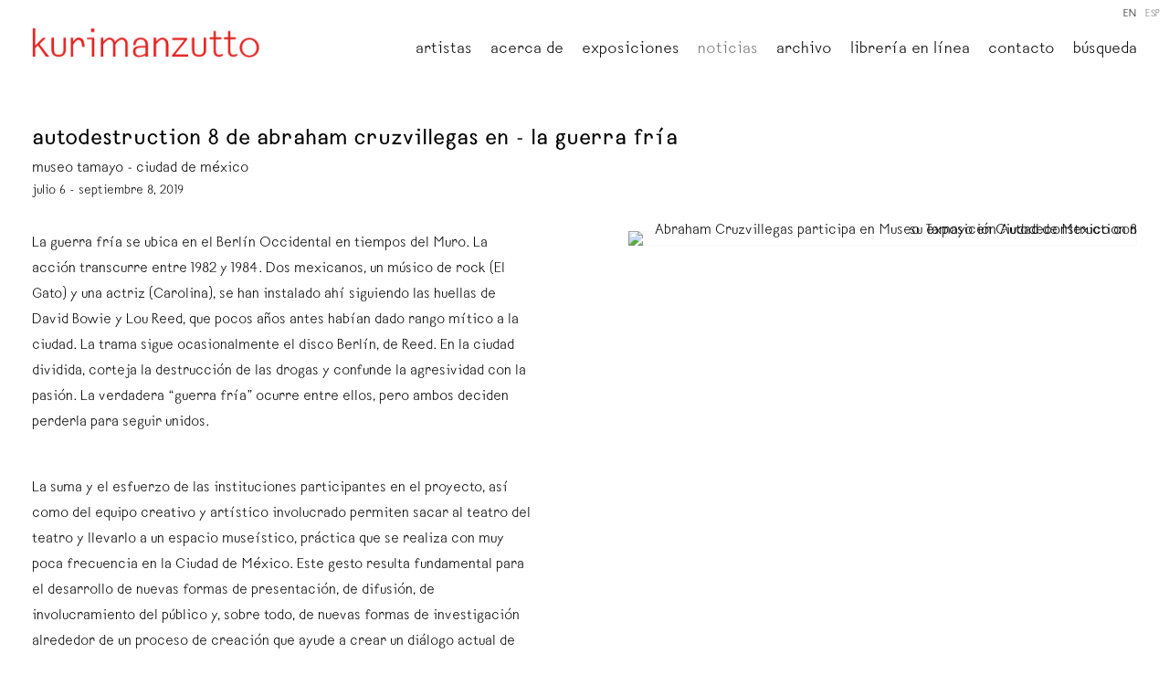

--- FILE ---
content_type: text/html; charset=UTF-8
request_url: https://www.kurimanzutto.com/index.php/es/noticias/autodestruction-8-de-abraham-cruzvillegas-en-la-guerra-fria
body_size: 35031
content:
    <!DOCTYPE html>
    <html lang="es">
    <head>
        <meta charset='utf-8'>
        <meta content='width=device-width, initial-scale=1.0, user-scalable=yes' name='viewport'>

        
        <link rel="stylesheet" href="https://cdnjs.cloudflare.com/ajax/libs/Swiper/4.4.6/css/swiper.min.css"
              integrity="sha256-5l8WteQfd84Jq51ydHtcndbGRvgCVE3D0+s97yV4oms=" crossorigin="anonymous" />

                    <link rel="stylesheet" href="/build/basicLeftBase.bb0ae74c.css">

                    <script src="/build/runtime.d94b3b43.js"></script><script src="/build/lazyLoadSwiper.36fa3d0c.js"></script>
            <script src="/build/lazyLoadPages.3cc4f77d.js"></script>
        
                    
        
        
        
                    


<title>autodestruction 8 de abraham cruzvillegas en - la guerra fría - Noticias - Kurimanzutto</title>

    <link rel="shortcut icon" href="https://s3.amazonaws.com/files.collageplatform.com.prod/image_cache/favicon/application/5ee8d205bd3ab4ab008b4568/88b998a26068bc90ff554c7ce6cb7991.png">



<link type="text/css" rel="stylesheet" href="//fast.fonts.net/cssapi/61eff30c-e35c-45b7-8df0-ec329400e4f9.css"/>
<script type="text/javascript">if(window.location.pathname=='/attachment/en/5ee8d205bd3ab4ab008b4568/DownloadableItem/61bbd33f647466636e8014c3'){window.location='https://www.kurimanzutto.com/attachment/en/5ee8d205bd3ab4ab008b4568/DownloadableItem/61bcd6896c9ade70fe2917a3'}</script>
<script type="text/javascript">if(window.location.pathname=='/attachment/en/5ee8d205bd3ab4ab008b4568/DownloadableItem/61bbd64d5c5cf17cdc6ae44c'){window.location='https://www.kurimanzutto.com/attachment/en/5ee8d205bd3ab4ab008b4568/DownloadableItem/61bcd6d1f3cda45d711c44b6'}</script>
<script type="text/javascript">if(window.location.pathname=='/attachment/en/5ee8d205bd3ab4ab008b4568/DownloadableItem/61bbd7ed1137fc22d4078287'){window.location='https://www.kurimanzutto.com/attachment/en/5ee8d205bd3ab4ab008b4568/DownloadableItem/61bcd6ffe89d8922964ff336'}</script>
<script type="text/javascript">if(window.location.pathname=='/attachment/en/5ee8d205bd3ab4ab008b4568/DownloadableItem/61ba3a669f18e627fb108a08'){window.location='https://www.kurimanzutto.com/attachment/en/5ee8d205bd3ab4ab008b4568/DownloadableItem/61bbc4e8cd44fb1c0573db00'}</script>
        
        <link rel="stylesheet" type="text/css" href="/index.php/style.1a690c07390fddfd2e4be36b8eb19307.css"/>


        
            <script type="text/javascript">
        if (!location.hostname.match(/^www\./)) {
          if (['kurimanzutto.com'].indexOf(location.hostname) > -1) {
            location.href = location.href.replace(/^(https?:\/\/)/, '$1www.')
          }
        }
    </script>


        <script src="//ajax.googleapis.com/ajax/libs/jquery/1.11.2/jquery.min.js"></script>

        <script src="https://cdnjs.cloudflare.com/ajax/libs/Swiper/4.4.6/js/swiper.min.js"
                integrity="sha256-dl0WVCl8jXMBZfvnMeygnB0+bvqp5wBqqlZ8Wi95lLo=" crossorigin="anonymous"></script>

        <script src="https://cdnjs.cloudflare.com/ajax/libs/justifiedGallery/3.6.5/js/jquery.justifiedGallery.min.js"
                integrity="sha256-rhs3MvT999HOixvXXsaSNWtoiKOfAttIR2dM8QzeVWI=" crossorigin="anonymous"></script>

        <script>window.jQuery || document.write('<script src=\'/build/jquery.8548b367.js\'><\/script>');</script>

                    <script src="/build/jquery.8548b367.js"></script>
            <script src="/build/jquery.nicescroll.min.js.db5e58ee.js"></script>
            <script src="/build/jquery.lazyload.min.js.32226264.js"></script>
            <script src="/build/vendorJS.fffaa30c.js"></script>
        
        <script src="https://cdnjs.cloudflare.com/ajax/libs/jarallax/1.12.4/jarallax.min.js" integrity="sha512-XiIA4eXSY4R7seUKlpZAfPPNz4/2uzQ+ePFfimSk49Rtr/bBngfB6G/sE19ti/tf/pJ2trUbFigKXFZLedm4GQ==" crossorigin="anonymous" referrerpolicy="no-referrer"></script>

                    <script type="text/javascript">
                var langInUrl = true;
                var closeText = "Cerrar";
                var zoomText = "Zoom";
            </script>
        
        <script type="text/javascript">
                        $(document).ready(function () {
                $('body>#supersized, body>#supersized-loader').remove();
            });
            var screens = {
        'gallery': {
            masterType: 'imagewithdescription',
            configuration: []
        },
    };
var frontendParams = {
    currentScreen: null,
};


        </script>

                    <script src="/build/headerCompiledJS.3b1cf68a.js"></script>
        
        
        <script src="/build/frontendBase.4818ec01.js"></script>

        
                    <!-- Google tag (gtag.js) -->
<script async src="https://www.googletagmanager.com/gtag/js?id=G-TNWHB5TJBY"></script>
<script>
  window.dataLayer = window.dataLayer || [];
  function gtag(){dataLayer.push(arguments);}
  gtag('js', new Date());

  gtag('config', 'G-TNWHB5TJBY');
</script>
        
                    <script src="/build/smartquotes.c236f893.js"></script>
            <script type="application/javascript">
                $(document).bind("ready ajaxComplete",function() {
                    smartquotes();
                });
            </script>
        
                    <script type="text/javascript" src="/index.php/scripts.029b465886b24590dfb8e1724d9424bc.js"></script>

                <script src="https://www.recaptcha.net/recaptcha/api.js?render=6LfIL6wZAAAAAPw-ECVAkdIFKn-8ZQe8-N_5kUe8"></script>
    </head>
    <body data-email-protected=""
          data-section-key="nl1"
          data-section-id="5ee8d205bd3ab4ab008b4587"
         class="
            ada-compliance                        s-nl1            detail-page            
        ">
                    <a href="#contentWrapper" id="skipToContent">Skip to content</a>
                <input type="hidden" value="" id="email-protected-header"/>
        <input type="hidden" value="" id="email-protected-description"/>
        <input type="hidden" value="First Name" id="email-protected-first-name-field-text"/>
        <input type="hidden" value="Last Name" id="email-protected-last-name-field-text"/>
        <input type="hidden" value="Email" id="email-protected-email-field-text"/>
        <input type="hidden" value="Subscribe" id="email-protected-subscribe-button-text"/>

                    <header class='main-header
                 fixed'>
                <div class='container'>
                    <a class='logo' href='/index.php/es'><img itemprop="image" class="alt-standard" alt="Kurimanzutto" src="https://s3.amazonaws.com/files.collageplatform.com.prod/application/5ee8d205bd3ab4ab008b4568/7416bd8b63fc01cce8d9521b085b54ee.png" width="250"/></a><nav class='main'><a href="/index.php/es/artistas">Artistas</a><a href="/index.php/es/acerca-de">Acerca de</a><a href="/index.php/es/exposiciones">Exposiciones</a><a href="/index.php/es/noticias" class="active">Noticias</a><a href="/index.php/es/archivo">Archivo</a><a href="https://kmlibros.kurimanzutto.com/?lang=es" target="_blank">Librería en línea</a><a href="/index.php/es/contacto2">Contacto</a><a href="/index.php/es/busqueda">Búsqueda</a></nav><nav class='languages'><a href="/index.php/news/autodestruccion-8-by-abraham-cruzvillegas-in-la-guerra-fria" class="" id="lang-en">EN</a><a href="/index.php/es/noticias/autodestruction-8-de-abraham-cruzvillegas-en-la-guerra-fria" class="active" id="lang-es">ESP</a></nav><div class="mobile-menu-wrapper"><nav class='mobile'><a class="menu" href="#">Menu</a><div class="navlinks"><a href="/index.php/es/artistas">Artistas</a><a href="/index.php/es/acerca-de">Acerca de</a><a href="/index.php/es/exposiciones">Exposiciones</a><a href="/index.php/es/noticias" class="active">Noticias</a><a href="/index.php/es/archivo">Archivo</a><a href="https://kmlibros.kurimanzutto.com/?lang=es" target="_blank">Librería en línea</a><a href="/index.php/es/contacto2">Contacto</a><a href="/index.php/es/busqueda">Búsqueda</a></div></nav><nav class="mobile-languages"><a href="/index.php/news/autodestruccion-8-by-abraham-cruzvillegas-in-la-guerra-fria" class="" id="lang-en">en</a><a href="/index.php/es/noticias/autodestruction-8-de-abraham-cruzvillegas-en-la-guerra-fria" class="active" id="lang-es">es</a></nav></div>
                </div>
            </header>
                <div id="contentWrapper" tabindex="-1" class="contentWrapper">
                    
    <div class='news-details img'>
       <div class='clearfix'>

    
    




                                                                    
<div class="container page-header-container"><header class="section-header divider page-header
                    
                                                            "><div class='item-header'><h1>autodestruction 8 de abraham cruzvillegas en - la guerra fría</h1><h2>museo tamayo - ciudad de méxico</h2><h3>julio 6 - septiembre 8, 2019</h3></div><span class='links'><a href='/index.php/es' class="link-back back-link back">Volver</a></span></header></div>
    
        <div class='container'>
                    <div class="image clearfix">
                <img alt="Abraham Cruzvillegas participa en Museo Tamayo en Ciudad de Mexico con su exposición Autodeconstruction 8"
                     src='https://static-assets.artlogic.net/w_500,h_500,c_limit/exhibit-e/5ee8d205bd3ab4ab008b4568/4e44df89d6c3ca21878730c6cfe0da9a.jpeg'
                      />
                <div class='caption'></div>
            </div>
         
        <div class="paragraph-styling details">
            <p>La guerra fr&iacute;a se ubica en el Berl&iacute;n Occidental en tiempos del Muro. La acci&oacute;n transcurre entre 1982 y 1984. Dos mexicanos, un m&uacute;sico de rock (El Gato) y una actriz (Carolina), se han instalado ah&iacute; siguiendo las huellas de David Bowie y Lou Reed, que pocos a&ntilde;os antes hab&iacute;an dado rango m&iacute;tico a la ciudad. La trama sigue ocasionalmente el disco Berl&iacute;n, de Reed. En la ciudad dividida, corteja la destrucci&oacute;n de las drogas y confunde la agresividad con la pasi&oacute;n. La verdadera &ldquo;guerra fr&iacute;a&rdquo; ocurre entre ellos, pero ambos deciden perderla para seguir unidos.</p>

<p><br />
La suma y el esfuerzo de las instituciones participantes en el proyecto, as&iacute; como del equipo creativo y art&iacute;stico involucrado permiten sacar al teatro del teatro y llevarlo a un espacio muse&iacute;stico, pr&aacute;ctica que se realiza con muy poca frecuencia en la Ciudad de M&eacute;xico. Este gesto resulta fundamental para el desarrollo de nuevas formas de presentaci&oacute;n, de difusi&oacute;n, de involucramiento del p&uacute;blico y, sobre todo, de nuevas formas de investigaci&oacute;n alrededor de un proceso de creaci&oacute;n que ayude a crear un di&aacute;logo actual de las artes esc&eacute;nicas y las artes pl&aacute;stica, sus limitantes y su posibilidad de crecimiento.</p>

<p><br />
La obra&nbsp; <em>Autodestrucci&oacute;n 8</em> de Abraham Cruzvillegas es una pieza que se incorpor&oacute; en 2016 a la colecci&oacute;n del Museo Tamayo gracias al programa Pago en especie y es la que da pie a la construcci&oacute;n del universo que habitan los protagonistas, tanto est&eacute;ticamente como en su sentido m&aacute;s profundo. El combate amoroso, la inevitable destrucci&oacute;n que ejercen uno sobre el otro y sobre s&iacute; mismos se expresan a trav&eacute;s de esta pieza, convirti&eacute;ndose as&iacute; en una met&aacute;fora viva de la relaci&oacute;n de la pareja. <em>Autodestrucci&oacute;n 8</em> permite a los personajes habitar la pieza y explorar su fisicalidad dentro de este mundo creado, y no s&oacute;lo la de ellos, tambi&eacute;n el p&uacute;blico asistente encuentrar&aacute; un lugar propio dentro del &aacute;mbito espacial,&nbsp; transformando la relaci&oacute;n convencional que se establece en un museo entre la obra y los espectadores.</p>

<p>&nbsp;</p>

<p><br />
<em>La guerra fr&iacute;a</em> se llevar&aacute; a cabo en la sala 4 del Museo Tamayo y constituye una extensi&oacute;n de la exposici&oacute;n de su colecci&oacute;n. Cuando no haya funciones, el p&uacute;blico podr&aacute; transitar&nbsp; por la sala y ver la instalaci&oacute;n <em>Autodestrucci&oacute;n 8.</em></p>

<p>Equipo creativo</p>

<p>Juan Villoro, Mariana Gim&eacute;nez,&nbsp;Claudio Sodi, Abraham Cruzvillegas, Mauricio Ascencio, Patricia Gutierrez, Alejandro Preisser, Daniel Primo, Mariana Gaj&aacute;, Mauricio Isaac, Jacobo Liberman, Alejandro Preisser, Museo Tamayo, Sala 4</p>

<p><br />
Funciones<br />
6 de julio al 8 de septiembre, 2019</p>

<p>S&aacute;bados 6 pm&nbsp;</p>

<p>Domingos 6 pm</p>

<p>&nbsp;</p>

<p>Boletos<br />
http://bit.do/laguerrafria</p>

<p><br />
*La venta en l&iacute;nea se cierra 2 horas antes de cada funci&oacute;n</p>

<p>Venta en taquilla</p>

<p>Se realizar&aacute; una hora antes de cada funci&oacute;n en la taquilla del Museo Tamayo</p>

<p>Los s&aacute;bados y domingos de 5 pm&nbsp; a 6 pm</p>

<p>&nbsp;</p>

<p>Preventa del 20% hasta el 1 de julio.</p>
            <div class="links">
                                                    <div class='file'>
                        <a href='http://museotamayo.org/evento/la-guerra-fria.-obra-de-teatro' target="_blank">museo tamayo - ciudad de méxico</a>
                    </div>
                            </div>     
        </div>  
    </div>
</div>
    </div>
                 
            <section id="gallery">
                                    <div id='screen-gallery' >
                                            



    
        
<div class="container "><header class='section-header divider border-top '><h1>
                Gallery
            </h1><span class='links slider-features'></span></header></div>
            
            
                            <div class='container
                    '>
            
                                        <div id='gallery-container'>
            <div class='
                slider                                 full-slider
                
                                '
                            >

            
                            <div data-screen="gallery"
     class='fader-items
     
               bx-preload
          '
    >
                                                                                            <div class='slide'>
    <div class="slide-wrapper">
    
                            <figure class="">
                <img
        class='
            enlarge                                    bx-image        '
                                                data-href="/index.php/es/noticias/autodestruction-8-de-abraham-cruzvillegas-en-la-guerra-fria/gallery?view=enlarge"
                            data-slide='1'
        data-src='https://static-assets.artlogic.net/w_1010,h_580,c_limit/exhibit-e/5ee8d205bd3ab4ab008b4568/a3b862936d826051ba51e4690495efc6.jpg'        data-enlarge='https://static-assets.artlogic.net/w_1800,h_1800,c_limit/exhibit-e/5ee8d205bd3ab4ab008b4568/a3b862936d826051ba51e4690495efc6.jpg'                alt='museo tamayo, la guerra fr&amp;iacute;a, ciudad de m&amp;eacute;xico, 2019&amp;nbsp;foto: alberto clavijo'
        tabindex="0"        >
            </figure>
        
        <figcaption>
            <p>museo tamayo, <em>la guerra fr&iacute;a</em>, ciudad de m&eacute;xico, 2019&nbsp;foto: alberto clavijo</p>
                                                    <div class="links">
                                                                <a class="inquire"
   data-href="/index.php/es/noticias/autodestruction-8-de-abraham-cruzvillegas-en-la-guerra-fria/gallery?view=inquire&amp;image=5ee8d2b0bd3ab4ab008b691b&amp;sliderName=gallery&amp;sliderPosition=1" href="#">
    Solicitar información
</a>

                                    </div>
                    </figcaption>
            </div>
</div>
                                                                                                <div class='slide'>
    <div class="slide-wrapper">
    
                            <figure class="">
                <img
        class='
            enlarge                                    bx-image        '
                                                data-href="/index.php/es/noticias/autodestruction-8-de-abraham-cruzvillegas-en-la-guerra-fria/gallery?view=enlarge"
                            data-slide='2'
        data-src='https://static-assets.artlogic.net/w_1010,h_580,c_limit/exhibit-e/5ee8d205bd3ab4ab008b4568/ac968ac58ba1af364ca9744c3dd4d7ea.jpg'        data-enlarge='https://static-assets.artlogic.net/w_1800,h_1800,c_limit/exhibit-e/5ee8d205bd3ab4ab008b4568/ac968ac58ba1af364ca9744c3dd4d7ea.jpg'                alt='museo tamayo, la guerra fr&amp;iacute;a,&amp;nbsp;ciudad de m&amp;eacute;xico, 2019&amp;nbsp;foto: alberto clavijo'
        tabindex="0"        >
            </figure>
        
        <figcaption>
            <p>museo tamayo, <em>la guerra fr&iacute;a</em>,&nbsp;ciudad de m&eacute;xico, 2019&nbsp;foto: alberto clavijo</p>
                                                    <div class="links">
                                                                <a class="inquire"
   data-href="/index.php/es/noticias/autodestruction-8-de-abraham-cruzvillegas-en-la-guerra-fria/gallery?view=inquire&amp;image=5ee8d2b0bd3ab4ab008b691f&amp;sliderName=gallery&amp;sliderPosition=1" href="#">
    Solicitar información
</a>

                                    </div>
                    </figcaption>
            </div>
</div>
                                                                                                <div class='slide'>
    <div class="slide-wrapper">
    
                            <figure class="">
                <img
        class='
            enlarge                                    bx-image        '
                                                data-href="/index.php/es/noticias/autodestruction-8-de-abraham-cruzvillegas-en-la-guerra-fria/gallery?view=enlarge"
                            data-slide='3'
        data-src='https://static-assets.artlogic.net/w_1010,h_580,c_limit/exhibit-e/5ee8d205bd3ab4ab008b4568/578ac23c39dfb63707e3f83c19c76ccc.jpg'        data-enlarge='https://static-assets.artlogic.net/w_1800,h_1800,c_limit/exhibit-e/5ee8d205bd3ab4ab008b4568/578ac23c39dfb63707e3f83c19c76ccc.jpg'                alt='museo tamayo,&amp;nbsp;la guerra fr&amp;iacute;a,&amp;nbsp;ciudad de m&amp;eacute;xico, 2019&amp;nbsp;foto: alberto clavijo'
        tabindex="0"        >
            </figure>
        
        <figcaption>
            <p>museo tamayo,&nbsp;<em>la guerra fr&iacute;a</em>,&nbsp;ciudad de m&eacute;xico, 2019&nbsp;foto: alberto clavijo</p>
                                                    <div class="links">
                                                                <a class="inquire"
   data-href="/index.php/es/noticias/autodestruction-8-de-abraham-cruzvillegas-en-la-guerra-fria/gallery?view=inquire&amp;image=5ee8d2b0bd3ab4ab008b691d&amp;sliderName=gallery&amp;sliderPosition=1" href="#">
    Solicitar información
</a>

                                    </div>
                    </figcaption>
            </div>
</div>
                                                                                                <div class='slide'>
    <div class="slide-wrapper">
    
                            <figure class="">
                <img
        class='
            enlarge                                    bx-image        '
                                                data-href="/index.php/es/noticias/autodestruction-8-de-abraham-cruzvillegas-en-la-guerra-fria/gallery?view=enlarge"
                            data-slide='4'
        data-src='https://static-assets.artlogic.net/w_1010,h_580,c_limit/exhibit-e/5ee8d205bd3ab4ab008b4568/3851885380a37e0800e9cb509a80bc7e.jpg'        data-enlarge='https://static-assets.artlogic.net/w_1800,h_1800,c_limit/exhibit-e/5ee8d205bd3ab4ab008b4568/3851885380a37e0800e9cb509a80bc7e.jpg'                alt='museo tamayo,&amp;nbsp;la guerra fr&amp;iacute;a,&amp;nbsp;ciudad de m&amp;eacute;xico, 2019&amp;nbsp;foto: alberto clavijo'
        tabindex="0"        >
            </figure>
        
        <figcaption>
            <p>museo tamayo,&nbsp;<em>la guerra fr&iacute;a</em>,&nbsp;ciudad de m&eacute;xico, 2019&nbsp;foto: alberto clavijo</p>
                                                    <div class="links">
                                                                <a class="inquire"
   data-href="/index.php/es/noticias/autodestruction-8-de-abraham-cruzvillegas-en-la-guerra-fria/gallery?view=inquire&amp;image=5ee8d2b0bd3ab4ab008b6921&amp;sliderName=gallery&amp;sliderPosition=1" href="#">
    Solicitar información
</a>

                                    </div>
                    </figcaption>
            </div>
</div>
                                                                                                <div class='slide'>
    <div class="slide-wrapper">
    
                            <figure class="">
                <img
        class='
            enlarge                                    bx-image        '
                                                data-href="/index.php/es/noticias/autodestruction-8-de-abraham-cruzvillegas-en-la-guerra-fria/gallery?view=enlarge"
                            data-slide='5'
        data-src='https://static-assets.artlogic.net/w_1010,h_580,c_limit/exhibit-e/5ee8d205bd3ab4ab008b4568/556245d8d220b3fae0b8c33641d6829c.jpg'        data-enlarge='https://static-assets.artlogic.net/w_1800,h_1800,c_limit/exhibit-e/5ee8d205bd3ab4ab008b4568/556245d8d220b3fae0b8c33641d6829c.jpg'                alt='abraham cruzvillegas, juan villoro, mariana gim&amp;eacute;nez, andrea pasch y el elenco,&amp;nbsp;museo tamayo, la guerra fr&amp;iacute;a, ciudad de m&amp;eacute;xico, 2019'
        tabindex="0"        >
            </figure>
        
        <figcaption>
            <p>abraham cruzvillegas, juan villoro, mariana gim&eacute;nez, andrea pasch y el elenco,&nbsp;museo tamayo,<em> la guerra fr&iacute;a</em>, ciudad de m&eacute;xico, 2019</p>
                                                    <div class="links">
                                                                <a class="inquire"
   data-href="/index.php/es/noticias/autodestruction-8-de-abraham-cruzvillegas-en-la-guerra-fria/gallery?view=inquire&amp;image=5ee8d2b0bd3ab4ab008b6923&amp;sliderName=gallery&amp;sliderPosition=1" href="#">
    Solicitar información
</a>

                                    </div>
                    </figcaption>
            </div>
</div>
                                                                                                <div class='slide'>
    <div class="slide-wrapper">
    
                            <figure class="">
                <img
        class='
            enlarge                                    bx-image        '
                                                data-href="/index.php/es/noticias/autodestruction-8-de-abraham-cruzvillegas-en-la-guerra-fria/gallery?view=enlarge"
                            data-slide='6'
        data-src='https://static-assets.artlogic.net/w_1010,h_580,c_limit/exhibit-e/5ee8d205bd3ab4ab008b4568/a974d68a7f395a0c1079f404696acaac.jpg'        data-enlarge='https://static-assets.artlogic.net/w_1800,h_1800,c_limit/exhibit-e/5ee8d205bd3ab4ab008b4568/a974d68a7f395a0c1079f404696acaac.jpg'                alt='museo tamayo,&amp;nbsp;la guerra fr&amp;iacute;a,&amp;nbsp;ciudad de m&amp;eacute;xico, 2019'
        tabindex="0"        >
            </figure>
        
        <figcaption>
            <p>museo tamayo,&nbsp;<em>la guerra fr&iacute;a</em>,&nbsp;ciudad de m&eacute;xico, 2019</p>
                                                    <div class="links">
                                                                <a class="inquire"
   data-href="/index.php/es/noticias/autodestruction-8-de-abraham-cruzvillegas-en-la-guerra-fria/gallery?view=inquire&amp;image=5ee8d2b0bd3ab4ab008b6925&amp;sliderName=gallery&amp;sliderPosition=1" href="#">
    Solicitar información
</a>

                                    </div>
                    </figcaption>
            </div>
</div>
                                                                                                <div class='slide'>
    <div class="slide-wrapper">
    
                            <figure class="">
                <img
        class='
            enlarge                                    bx-image        '
                                                data-href="/index.php/es/noticias/autodestruction-8-de-abraham-cruzvillegas-en-la-guerra-fria/gallery?view=enlarge"
                            data-slide='7'
        data-src='https://static-assets.artlogic.net/w_1010,h_580,c_limit/exhibit-e/5ee8d205bd3ab4ab008b4568/9e96489b3491f19f0363927221bc8717.jpg'        data-enlarge='https://static-assets.artlogic.net/w_1800,h_1800,c_limit/exhibit-e/5ee8d205bd3ab4ab008b4568/9e96489b3491f19f0363927221bc8717.jpg'                alt='museo tamayo,&amp;nbsp;la guerra fr&amp;iacute;a,&amp;nbsp;ciudad de m&amp;eacute;xico, 2019&amp;nbsp;'
        tabindex="0"        >
            </figure>
        
        <figcaption>
            <p>museo tamayo,&nbsp;<em>la guerra fr&iacute;a</em>,&nbsp;ciudad de m&eacute;xico, 2019&nbsp;</p>
                                                    <div class="links">
                                                                <a class="inquire"
   data-href="/index.php/es/noticias/autodestruction-8-de-abraham-cruzvillegas-en-la-guerra-fria/gallery?view=inquire&amp;image=5ee8d2b0bd3ab4ab008b6927&amp;sliderName=gallery&amp;sliderPosition=1" href="#">
    Solicitar información
</a>

                                    </div>
                    </figcaption>
            </div>
</div>
                                                                                                <div class='slide'>
    <div class="slide-wrapper">
    
                            <figure class="">
                <img
        class='
            enlarge                                    bx-image        '
                                                data-href="/index.php/es/noticias/autodestruction-8-de-abraham-cruzvillegas-en-la-guerra-fria/gallery?view=enlarge"
                            data-slide='8'
        data-src='https://static-assets.artlogic.net/w_1010,h_580,c_limit/exhibit-e/5ee8d205bd3ab4ab008b4568/9730493cb1570a193cba9023d1da86e6.jpg'        data-enlarge='https://static-assets.artlogic.net/w_1800,h_1800,c_limit/exhibit-e/5ee8d205bd3ab4ab008b4568/9730493cb1570a193cba9023d1da86e6.jpg'                alt='museo tamayo,&amp;nbsp;la guerra fr&amp;iacute;a,&amp;nbsp;ciudad de m&amp;eacute;xico, 2019&amp;nbsp;'
        tabindex="0"        >
            </figure>
        
        <figcaption>
            <p>museo tamayo,&nbsp;la guerra fr&iacute;a,&nbsp;ciudad de m&eacute;xico, 2019&nbsp;</p>
                                                    <div class="links">
                                                                <a class="inquire"
   data-href="/index.php/es/noticias/autodestruction-8-de-abraham-cruzvillegas-en-la-guerra-fria/gallery?view=inquire&amp;image=5ee8d2b0bd3ab4ab008b6929&amp;sliderName=gallery&amp;sliderPosition=1" href="#">
    Solicitar información
</a>

                                    </div>
                    </figcaption>
            </div>
</div>
                                                                                                <div class='slide'>
    <div class="slide-wrapper">
    
                            <figure class="">
                <img
        class='
            enlarge                                    bx-image        '
                                                data-href="/index.php/es/noticias/autodestruction-8-de-abraham-cruzvillegas-en-la-guerra-fria/gallery?view=enlarge"
                            data-slide='9'
        data-src='https://static-assets.artlogic.net/w_1010,h_580,c_limit/exhibit-e/5ee8d205bd3ab4ab008b4568/8781cf59cc021dae8ab027637a659cd5.jpeg'        data-enlarge='https://static-assets.artlogic.net/w_1800,h_1800,c_limit/exhibit-e/5ee8d205bd3ab4ab008b4568/8781cf59cc021dae8ab027637a659cd5.jpeg'                alt='museo tamayo,&amp;nbsp;la guerra fr&amp;iacute;a,&amp;nbsp;ciudad de m&amp;eacute;xico, 2019&amp;nbsp;'
        tabindex="0"        >
            </figure>
        
        <figcaption>
            <p>museo tamayo,&nbsp;<em>la guerra fr&iacute;a</em>,&nbsp;ciudad de m&eacute;xico, 2019&nbsp;</p>
                                                    <div class="links">
                                                                <a class="inquire"
   data-href="/index.php/es/noticias/autodestruction-8-de-abraham-cruzvillegas-en-la-guerra-fria/gallery?view=inquire&amp;image=5f3fba215fc1389d139c00a8&amp;sliderName=gallery&amp;sliderPosition=1" href="#">
    Solicitar información
</a>

                                    </div>
                    </figcaption>
            </div>
</div>
                                                                                                <div class='slide'>
    <div class="slide-wrapper">
    
                            <figure class="">
                <img
        class='
            enlarge                                    bx-image        '
                                                data-href="/index.php/es/noticias/autodestruction-8-de-abraham-cruzvillegas-en-la-guerra-fria/gallery?view=enlarge"
                            data-slide='10'
        data-src='https://static-assets.artlogic.net/w_1010,h_580,c_limit/exhibit-e/5ee8d205bd3ab4ab008b4568/a2afb715717c208ea01592d2b72707ff.jpeg'        data-enlarge='https://static-assets.artlogic.net/w_1800,h_1800,c_limit/exhibit-e/5ee8d205bd3ab4ab008b4568/a2afb715717c208ea01592d2b72707ff.jpeg'                alt='museo tamayo,&amp;nbsp;la guerra fr&amp;iacute;a,&amp;nbsp;ciudad de m&amp;eacute;xico, 2019&amp;nbsp;'
        tabindex="0"        >
            </figure>
        
        <figcaption>
            <p>museo tamayo,&nbsp;<em>la guerra fr&iacute;a</em>,&nbsp;ciudad de m&eacute;xico, 2019&nbsp;</p>
                                                    <div class="links">
                                                                <a class="inquire"
   data-href="/index.php/es/noticias/autodestruction-8-de-abraham-cruzvillegas-en-la-guerra-fria/gallery?view=inquire&amp;image=5f3fbaa75fc13846139c00a8&amp;sliderName=gallery&amp;sliderPosition=1" href="#">
    Solicitar información
</a>

                                    </div>
                    </figcaption>
            </div>
</div>
                </div>
            
                        </div>
            </div>
                    </div>
        
                </div>
    
                            </section>   
                 
                        </div>
        
<footer class="divider show4col"><div class="container clearfix"><div class='divider'></div><div class='footer-cols'><div class="footer-col1"><p><strong>m&eacute;xico</strong><br />
gob. rafael rebollar 94<br />
col. san miguel chapultepec<br />
11850, ciudad de m&eacute;xico<br />
tel. +52 55 52 56 24 08<br /><a href="mailto:info@kurimanzutto.com">info@kurimanzutto.com</a></p><p>&nbsp;</p><p><strong>horarios<br />
*actualmente cerrado por instalaci&oacute;n*&nbsp;</strong><br />
martes a jueves: 11am &mdash; 6pm<br />
viernes y s&aacute;bado: 11am &mdash; 4pm&nbsp;<br />
entrada libre</p><p>&nbsp;</p><p><strong>semana de arte 2026&nbsp;</strong><br />
febrero 2 &ndash; 7, 11 am &ndash; 6 pm&nbsp;<br />
febrero 8, 11 am &ndash; 4 pm&nbsp;</p><div id="gtx-trans" style="position: absolute; left: -41px; top: 300.5px;"><div class="gtx-trans-icon">&nbsp;</div></div></div><div class="footer-col2"><p><strong>nueva york</strong><br />
516 w 20th street<br />
10011, nueva york<br />
tel. +1 212 933 4470<br /><a href="mailto:​newyork@kurimanzutto.com">newyork@kurimanzutto.com</a></p><p><br /><br /><strong>horarios</strong><br />
martes a s&aacute;bado: 10 am &ndash; 6 pm<br />
entrada libre</p></div><div class="footer-col3"><div><div id="mc_embed_signup"><form action="https://kurimanzutto.us2.list-manage.com/subscribe/post?u=2ab4fb9a978bab420ee7020f2&amp;id=a82c867f38&amp;f_id=00c1c2e1f0" class="validate" id="mc-embedded-subscribe-form" method="post" name="mc-embedded-subscribe-form" novalidate="" target="_blank"><div id="mc_embed_signup_scroll"><div><div><div><strong>lista de difusi&oacute;n</strong></div><div>&nbsp;</div><div><label>email </label><input aria-label="Email" autocomplete="Email" class="js-cm-email-input qa-input-email" id="fieldEmail" maxlength="200" name="EMAIL" placeholder="email" required="" type="email" /></div></div><button type="submit">inscribirse</button></div></div></form></div></div></div><div class="footer-col4"><p><a href="https://www.kurimanzutto.com/attachment/es/5ee8d205bd3ab4ab008b4568/TextOneColumnWithFile/5efdf8da2bab2c7b13b9e30d/additionalFiles/62701a01e0a781b0bb07f3f3/translatedAdditionalFiles/62701acdd53e4228bd0efbe2">t&eacute;rminos y condiciones</a></p><p><a href="https://www.kurimanzutto.com/attachment/es/5ee8d205bd3ab4ab008b4568/TextOneColumnWithFile/5efdf8da2bab2c7b13b9e30d/additionalFiles/62701a01e0a781b0bb07f3f3/translatedAdditionalFiles/62701a01e0a781b0bb07f3f4">aviso de privacidad</a></p><p><a href="https://kmlibros.kurimanzutto.com/pages/politica-de-ventas#">pol&iacute;tica de venta de la librer&iacute;a</a></p><p><a href="/statement-of-inclusion/">declaraci&oacute;n de inclusi&oacute;n</a></p></div></div><div class="footer-social"><a href="https://www.wechat.com/" target="_blank"><img itemprop="image" src="https://static-assets.artlogic.net/w_200,h_50,c_limit/exhibit-e/5ee8d205bd3ab4ab008b4568/1a81d6685129936caf5c944e34aa93f3.png" alt=""/></a><a href="https://www.facebook.com/KurimanzuttoGaleria/" target="_blank"><img itemprop="image" src="https://static-assets.artlogic.net/w_200,h_50,c_limit/exhibit-e/5ee8d205bd3ab4ab008b4568/aaf21d7f932e65c1ace2f480b9d5017e.png" alt=""/></a><a href="https://twitter.com/kurimanzutto?ref_src=twsrc%5Egoogle%7Ctwcamp%5Eserp%7Ctwgr%5Eauthor" target="_blank"><img itemprop="image" src="https://static-assets.artlogic.net/w_200,h_50,c_limit/exhibit-e/5ee8d205bd3ab4ab008b4568/594922f5756f0a328be2a7c915d2a283.png" alt=""/></a><a href="https://www.instagram.com/kurimanzutto/?hl=en" target="_blank"><img itemprop="image" src="https://static-assets.artlogic.net/w_200,h_50,c_limit/exhibit-e/5ee8d205bd3ab4ab008b4568/2f05d5aade14f52f771c51ebd2e2c99a.jpeg" alt=""/></a></div><span><a href="/index.php/es/site-index" class="footer-siteindex">Site Index</a></span></div></footer>
            </body>
    </html>


--- FILE ---
content_type: text/javascript; charset=UTF-8
request_url: https://www.kurimanzutto.com/index.php/scripts.029b465886b24590dfb8e1724d9424bc.js
body_size: 15431
content:
//------------------------------------------------------------------------------
// CKEDITOR
$( document ).bind("ready ajaxComplete",function() {

    //--------------------------------------------------------------------------
    // REMOVE CKEDITOR FRONTEND INLINE STYLES
    $('[class*=ee-editor]').removeAttr("style");

});








$( document ).bind("ready",function() {

// MOVE INFO
    if ($('.custom-section1').length == 0) {
        $(".s-projects section.objects.home").prepend("<section class='custom-section1'>");
        $(".s-projects .custom-section1").load('/info section#wrapper-archive-info');
    }
    
    
    if ($('.custom-section2').length == 0) {
        $(".s-projects section.objects.home").prepend("<section class='custom-section2'>");
        $(".s-projects .custom-section2").load('/es/info section#wrapper-archive-info');
    }

});








// REPLACE FOR READY + AJAX COMPLETE
// $( document ).bind("ready ajaxComplete",function() {
//--------------------------------------------------------------------------
//--------------------------------------------------------------------------
// MENU ANIMATION - OLD
//--------------------------------------------------------------------------
//--------------------------------------------------------------------------
// $(window).load(function() {

//     $(window).scroll(function(){
//         if($(window).scrollTop() >= (2)) {    
//             $( ".main-header" ).addClass( "main-header-custom" );
//             // $( ".s-home .main-header" ).removeClass( "main-header-custom" );
//         }else{
//             $( ".main-header" ).removeClass( "main-header-custom" );
//         }
//         if ($(window).width() <= 480) {
//             $( ".main-header" ).removeClass( "main-header-custom" );
//             $( ".main-header" ).removeClass( "fixed" );
//         }
//     });

//     //  $( ".s-home .main-header" ).removeClass( "fixed" );
//     if ($(window).width() <= 480) {
//         $( ".main-header" ).removeClass( "main-header-custom" );
//         $( ".main-header" ).removeClass( "fixed" );
        
//     }
   
// });
//------------------------------------------------------------------------------
// SCROLL NEW 2024
$(window).scroll(function() {

    if ( $(this).scrollTop() >= 1 ) { 
        $( ".main-header" ).addClass( "main-header-custom" );
    }else{
        $( ".main-header" ).removeClass( "main-header-custom" );
    }
    
});



//------------------------------------------------------------------------------
// LOAD RESIZE
$(window).on('load resize', function () {

   
// -------------------------------------------------------------------------
// MOVE HOMEPAGE BANNER TO TOP
    if ($('.s-home section[id*="banner-rotate"]').length) {
    var extramenu = $('.main-header').outerHeight(true);
    $(".s-home section[id*='banner-rotate']").css("margin-top", -(extramenu) );
    }   
    
});
// HOMEPAGE Gradients
$( document ).bind("ready ajaxComplete",function() {

//EXHIBITIONS IMAGE FIT REMOVE CSS
 if($('#large img[src*="_fit"], #medium img[src*="_fit"]').length){
       $('#large img, #medium img').css({'width':'auto'})
   } 
    //HOMEPAGE COLOR PICKER ON BANNER
     $('.s-home #wrapper-banner-rotate .slide').each(function(){
        var color = $(this).find('.image-title').css( 'color' );
        $(this).find('.image-description').css('color', color);
    }); 

//TEXT IMAGE SWIPER TOGGLE CLASSES
    $('.slideshow-headline a.cursor-pointer:first-of-type').addClass('slideshow-view');
    $('.slideshow-headline a.cursor-pointer:last-of-type').addClass('thumb-view');
    
    
// create gradient for fullscreen if supersized homepage
if($(".s-home").length > 0){
        $('<div />', { id: 'homefader' }).appendTo('section#wrapper-banner-rotate figure');
        $("#homefader").css({
            top: 0, 
            left: 0,
            height: '100%',
            width: '100%',
            zIndex:0,
            position:'absolute'
        });
    }
    
    

   
});
$( document ).bind("ready",function() {
      $('.s-social header .links').append('<a href="https://www.facebook.com/KurimanzuttoGaleria/" target="_blank">Facebook</a>')

    $('div#screen-biography-new header h4').text('Biography');   

       if ($(window).width() <= 770) {
    $('.footer-social').insertAfter('.footer-col4');     
    } 

    //--------------------------------------------------------------------------
    // HI-RES IMAGE SWAP BASIC
    // $('section#wrapper-announcement-box .text-one-column-with-image .image img').each(function() {
    //     var imgUrl = $(this).attr('src').replace( '500x500_fit', 'original' ).replace( '1000x1000_fit', 'original' );
    //     $(this).attr('src', imgUrl);
    //     $(this).attr('srcset', imgUrl);
    // });
    
     //JARALLAX
     $('.text-one-column-with-image.banner-image figure').jarallax({
            // speed: 0.5
     });
     
     
     //REMOVE EMPTY TITLE IN SEARCH
     $('section.search.results .title:empty').remove();
      
    //PUBLICATIONS WORK AROUND
    $('.s-publications section#images').insertAfter('.container.page-header-container');

    //---------------------------------
    // EDIT 09/04/2024
    // DISABLING THIS - NOT SURE WHY THIS IS HERE SINCE ALL OF THIS TEXT IS EDITABLE IN THE MANAGER
    // Find AND REPLACE TEXT
    // $("section#selected-works .slideshow-headline h1").text('Selected Works');
    // $("section#selected-works1 .slideshow-headline h1").text('Installation Views');
    // // OLD $("section#installation-views .slideshow-headline h1").text('Selected Works');
    // $("section#installation-views .slideshow-headline h1").text('Installation Views');
    // $("section#video .slideshow-headline h1").text('Videos');
    //---------------------------------
    
    // Find AND REPLACE TEXT
    $('.s-home div#nl1-grid header h1').text('focus');
	
	//--------------------------------------------------------------------------  
    // FOOTER
   $('footer .container').append('<div class="col-custom"><span>© kurimanzutto</span></div>');
    $('footer .footer-siteindex').parent('span').appendTo('.col-custom');
    $('footer .credit').appendTo('.col-custom');
	
	 $('#site-index-urls').closest(".container").addClass('custom-site-index-container');
    
    // -------------------------------------------------------------------------
    // HOME (BANNER-ROTATE)
    if (window.location.pathname === '/') {
        collageHistory.disableSlideshowNavigation();
    }
    $('section[id*="banner-rotate"] .bx-controls').remove();
        
    //--------------------------------------------------------------------------
    // BANNER TEXT CONTAINER WORK AROUND
    $('section[id*="banner-rotate"] figcaption').wrapInner('<div class="container"></div>');
    $('section[id*="banner-stack"] figcaption').wrapInner('<div class="container"></div>');
    
    //--------------------------------------------------------------------------
    // HI-RES IMAGE SWAP BASIC
    // $('.text-one-column-with-image .image img').each(function() {
    //     var imgUrl = $(this).attr('src').replace( '500x500_fit', 'original' ).replace( '1000x1000_fit', 'original' );
    //     $(this).attr('src', imgUrl);
    //     $(this).attr('srcset', imgUrl);
    // });

    //--------------------------------------------------------------------------
    // REMOVE PASTED STYLES
     $( ".paragraph-styling *:not(figure),  .caption *, .text *" ).removeAttr("style");
    // figcaption *,
    //--------------------------------------------------------------------------
    // REMOVE PASTED IMAGES
    $( ".paragraph-styling p img, figcaption p img, .caption p img, .text p img" ).remove();
    //--------------------------------------------------------------------------
    // REMOVE - UNWRAP PASTED HTML TAGS
    // $(".paragraph-styling span, .paragraph-styling font").contents().unwrap();
    $("figcaption span, figcaption font").contents().unwrap();
    $(".caption span, .caption font").contents().unwrap();
    // $(".text span, .text font").contents().unwrap();
    // MIGHT HAVE TO USE LOAD INSTEAD OF READY


    //--------------------------------------------------------------------------
    // REMOVE EMPTY PARAGRAPHS
    $('.paragraph-styling p:not(:first-of-type), figcaption p:not(:first-of-type), .caption p:not(:first-of-type), .text p:not(:first-of-type)').each(function(index, item) {
        if($.trim($(item).text()) === "") {$(item).remove();}
    });
    
    //--------------------------------------------------------------------------
    // REMOVE BACK BUTTONS
    $( ".back" ).remove();
    
    //--------------------------------------------------------------------------
    // REMOVE EMPTY DATE HTML TAGS
    $("span.date").filter( function() {return $.trim($(this).html()) == '';}).remove();
    
    //--------------------------------------------------------------------------
    // CUSTOM CLASS HEADER PARAGRAPH SEE CSS
    $('.paragraph-styling p').each(function(){
            if ($(this).find('strong > em > u, strong > u > em, em > strong > u, em > u > strong, u > em > strong, u > strong > em').length) {
                $(this).addClass('custom-header-paragraph');
                $(this).find('strong, em, u').contents().unwrap()
            }
    });

    //--------------------------------------------------------------------------
    // CUSTOM CLASS BULLET SEE CSS
    $('.paragraph-styling p').each(function(){
            var str = $(this).html();
            if (str.startsWith("•") || str.startsWith("*")) {
                $(this).addClass('custom-bullet');
                $(this).html(str.substring(1, str.length));
            }
    });
    $('.custom-bullet').parent().children('*:not(.custom-bullet)').prev(".custom-bullet").addClass('custom-bullet-last')    

    //--------------------------------------------------------------------------
    // CUSTOM CLASS HORIZONTAL-LINE SEE CSS
    $('.paragraph-styling p').each(function(){
            var str = $(this).text();
            if (str.startsWith("--")) {
                $(this).addClass('custom-horizontal-line');
                $(this).html('\u00A0');
            }
    });
    
    //--------------------------------------------------------------------------
    // SOCIAL MEDIA PLACE ON 4TH FOOTER COL
    $('.footer-social').prependTo('.footer-col4');
    
    //--------------------------------------------------------------------------
    // SOCIAL HOVER - SET IMAGE AS BACKGROUND WITH HOVER POSITION
    $('.footer-social a img').each(function() {
        var imgUrl = $(this).attr('src');
        $(this).css({'opacity':'0','width':'20px','height':'20px'});
        $(this).parents('a').css({'background': 'transparent url(' + imgUrl + ') top left no-repeat','background-size':'cover','width':'20px','height':'20px'});
    });
    $('.footer-social').css({'text-align':'left','float':'none','margin-bottom':'5px'});
    $('.footer-social a').hover(
        function() {
            $(this).css( "background-position", "top right" );
        }, function() {
            $(this).css( "background-position", "top left" );
        }
    );
 
    
     //--------------------------------------------------------------------------
    // CREATE GRADIENT FOR SUPERSIZED HOMEPAGE
    if($(".s-homepage #supersized").length){
            $('<div />', { id: 'homefader' }).appendTo('body');
            $("#homefader").css({
                top: 0, 
                left: 0,
                height: '100%',
                width: '100%',
                zIndex:0,
                position:'absolute',
                'pointer-events': 'none'
            });
    }
    
    
    
     //--------------------------------------------------------------------------
    // ANNOUNCEMENT-BOX
    if($('.s-home').length){
        $('.contentWrapper').append("<div id='ee-temp'></div>");
        
        $( "#ee-temp" ).load( "/homepage-box section#wrapper-announcement-box", function() {
            
            // unwrap itself
            $('#ee-temp > section#wrapper-announcement-box').unwrap();
          
            // make close x          
            $('<a class="close">×</a>', { id: 'close' }).appendTo('section#wrapper-announcement-box');
            $('section#wrapper-announcement-box .close').on('click', function() {
                $(this).closest('section').remove();
            });          

            // link
            if($('#screen-announcement-box .text a').length){
                var boxUrl = $('#screen-announcement-box .text a').attr( 'href' );
                $('#screen-announcement-box .text a').contents().unwrap();
                $('#screen-announcement-box').wrap('<a href="'+boxUrl+'"></a>');
            }

            // // image swap
            $('#wrapper-announcement-box img').each(function() {
                var match = $(this).attr('src').match(/([a-f0-9]{24}\/[a-f0-9]{32}\.\w{3,4})$/);
                if (!match) {
                    return;
                }
                var imgPath = match[1];
                var src = getResolveUrl(imgPath, 'enlarge');
                $(this).attr('src', src);
                if (typeof $(this).attr('srcset') !== 'undefined') {
                    var srcset = getResolveUrl(imgPath, 'enlarge') + ' 1x, ' + getResolveUrl(imgPath, 'enlarge') + ' 2x';
                    $(this).attr('srcset', srcset);
                }
            });


        });
        
        
        
    }
    

});

$( document ).bind("ready ajaxComplete",function() {
  //SPANISH TRANSLATIONS
    $('div#screen-biography-new header h4:lang(es)').text('biografía');   
     $('#selected-works1 .slideshow-headline h1:lang(es)').text('vistas de instalación');
     $('#selected-works .slideshow-headline h1:lang(es)').text('Obra destacada');
     $('#installation-views .slideshow-headline h1:lang(es)').text('vistas de instalación');
    // OLD  $('.s-e1 #installation-views .slideshow-headline h1:lang(es)').text('Obra destacada');
     $('.s-e1 #installation-views .slideshow-headline h1:lang(es)').text('vistas de instalación');
    
});      

// XL Slideshow

// function getResolveUrl(file, filter) {
//     return '/custom/media/cache/resolve/' + filter + '/' + file;
// }

// collageDispatcher.on('bxslider.beforePreload', function(config) {
//     if ($(".slider figure img").length) {
//         $('.slider figure img').each(function() {
//             var match = $(this).data('src').match(/([a-f0-9]{24}\/[a-f0-9]{32}\.\w{3,4})$/);
//             if (!match) {
//                 return;
//             }

//             var imgPath = match[1];
//             var src = getResolveUrl(imgPath, 'enlarge');

//             $(this).data('src', src).attr('data-src', src).attr('src', src);

//             if (typeof $(this).data('srcset') !== 'undefined') {
//                 var srcset = getResolveUrl(imgPath, 'enlarge') + ' 1x, ' + getResolveUrl(imgPath, 'enlarge_2x') + ' 2x';
//                 $(this).data('srcset', srcset).attr('data-srcset', srcset).attr('srcset', srcset);
//             }
//         });
//     }
// });
   

--- FILE ---
content_type: application/javascript
request_url: https://www.kurimanzutto.com/build/lazyLoadPages.3cc4f77d.js
body_size: 4855
content:
(window.webpackJsonp=window.webpackJsonp||[]).push([["lazyLoadPages"],{"+2oP":function(t,n,r){"use strict";var e=r("I+eb"),o=r("hh1v"),i=r("6LWA"),c=r("I8vh"),u=r("UMSQ"),f=r("/GqU"),a=r("hBjN"),s=r("tiKp"),p=r("Hd5f"),l=r("rkAj"),v=p("slice"),y=l("slice",{ACCESSORS:!0,0:0,1:2}),h=s("species"),d=[].slice,g=Math.max;e({target:"Array",proto:!0,forced:!v||!y},{slice:function(t,n){var r,e,s,p=f(this),l=u(p.length),v=c(t,l),y=c(void 0===n?l:n,l);if(i(p)&&("function"!=typeof(r=p.constructor)||r!==Array&&!i(r.prototype)?o(r)&&null===(r=r[h])&&(r=void 0):r=void 0,r===Array||void 0===r))return d.call(p,v,y);for(e=new(void 0===r?Array:r)(g(y-v,0)),s=0;v<y;v++,s++)v in p&&a(e,s,p[v]);return e.length=s,e}})},"/GqU":function(t,n,r){var e=r("RK3t"),o=r("HYAF");t.exports=function(t){return e(o(t))}},"/b8u":function(t,n,r){var e=r("STAE");t.exports=e&&!Symbol.sham&&"symbol"==typeof Symbol.iterator},"/byt":function(t,n){t.exports={CSSRuleList:0,CSSStyleDeclaration:0,CSSValueList:0,ClientRectList:0,DOMRectList:0,DOMStringList:0,DOMTokenList:1,DataTransferItemList:0,FileList:0,HTMLAllCollection:0,HTMLCollection:0,HTMLFormElement:0,HTMLSelectElement:0,MediaList:0,MimeTypeArray:0,NamedNodeMap:0,NodeList:1,PaintRequestList:0,Plugin:0,PluginArray:0,SVGLengthList:0,SVGNumberList:0,SVGPathSegList:0,SVGPointList:0,SVGStringList:0,SVGTransformList:0,SourceBufferList:0,StyleSheetList:0,TextTrackCueList:0,TextTrackList:0,TouchList:0}},"0BK2":function(t,n){t.exports={}},"0Dky":function(t,n){t.exports=function(t){try{return!!t()}catch(t){return!0}}},"0GbY":function(t,n,r){var e=r("Qo9l"),o=r("2oRo"),i=function(t){return"function"==typeof t?t:void 0};t.exports=function(t,n){return arguments.length<2?i(e[t])||i(o[t]):e[t]&&e[t][n]||o[t]&&o[t][n]}},"0eef":function(t,n,r){"use strict";var e={}.propertyIsEnumerable,o=Object.getOwnPropertyDescriptor,i=o&&!e.call({1:2},1);n.f=i?function(t){var n=o(this,t);return!!n&&n.enumerable}:e},"2oRo":function(t,n,r){(function(n){var r=function(t){return t&&t.Math==Math&&t};t.exports=r("object"==typeof globalThis&&globalThis)||r("object"==typeof window&&window)||r("object"==typeof self&&self)||r("object"==typeof n&&n)||Function("return this")()}).call(this,r("yLpj"))},"6JNq":function(t,n,r){var e=r("UTVS"),o=r("Vu81"),i=r("Bs8V"),c=r("m/L8");t.exports=function(t,n){for(var r=o(n),u=c.f,f=i.f,a=0;a<r.length;a++){var s=r[a];e(t,s)||u(t,s,f(n,s))}}},"6LWA":function(t,n,r){var e=r("xrYK");t.exports=Array.isArray||function(t){return"Array"==e(t)}},"93I0":function(t,n,r){var e=r("VpIT"),o=r("kOOl"),i=e("keys");t.exports=function(t){return i[t]||(i[t]=o(t))}},A2ZE:function(t,n,r){var e=r("HAuM");t.exports=function(t,n,r){if(e(t),void 0===n)return t;switch(r){case 0:return function(){return t.call(n)};case 1:return function(r){return t.call(n,r)};case 2:return function(r,e){return t.call(n,r,e)};case 3:return function(r,e,o){return t.call(n,r,e,o)}}return function(){return t.apply(n,arguments)}}},Bs8V:function(t,n,r){var e=r("g6v/"),o=r("0eef"),i=r("XGwC"),c=r("/GqU"),u=r("wE6v"),f=r("UTVS"),a=r("DPsx"),s=Object.getOwnPropertyDescriptor;n.f=e?s:function(t,n){if(t=c(t),n=u(n,!0),a)try{return s(t,n)}catch(t){}if(f(t,n))return i(!o.f.call(t,n),t[n])}},DPsx:function(t,n,r){var e=r("g6v/"),o=r("0Dky"),i=r("zBJ4");t.exports=!e&&!o((function(){return 7!=Object.defineProperty(i("div"),"a",{get:function(){return 7}}).a}))},F8JR:function(t,n,r){"use strict";var e=r("tycR").forEach,o=r("pkCn"),i=r("rkAj"),c=o("forEach"),u=i("forEach");t.exports=c&&u?[].forEach:function(t){return e(this,t,arguments.length>1?arguments[1]:void 0)}},FZtP:function(t,n,r){var e=r("2oRo"),o=r("/byt"),i=r("F8JR"),c=r("kRJp");for(var u in o){var f=e[u],a=f&&f.prototype;if(a&&a.forEach!==i)try{c(a,"forEach",i)}catch(t){a.forEach=i}}},HAuM:function(t,n){t.exports=function(t){if("function"!=typeof t)throw TypeError(String(t)+" is not a function");return t}},HYAF:function(t,n){t.exports=function(t){if(null==t)throw TypeError("Can't call method on "+t);return t}},Hd5f:function(t,n,r){var e=r("0Dky"),o=r("tiKp"),i=r("LQDL"),c=o("species");t.exports=function(t){return i>=51||!e((function(){var n=[];return(n.constructor={})[c]=function(){return{foo:1}},1!==n[t](Boolean).foo}))}},"I+eb":function(t,n,r){var e=r("2oRo"),o=r("Bs8V").f,i=r("kRJp"),c=r("busE"),u=r("zk60"),f=r("6JNq"),a=r("lMq5");t.exports=function(t,n){var r,s,p,l,v,y=t.target,h=t.global,d=t.stat;if(r=h?e:d?e[y]||u(y,{}):(e[y]||{}).prototype)for(s in n){if(l=n[s],p=t.noTargetGet?(v=o(r,s))&&v.value:r[s],!a(h?s:y+(d?".":"#")+s,t.forced)&&void 0!==p){if(typeof l==typeof p)continue;f(l,p)}(t.sham||p&&p.sham)&&i(l,"sham",!0),c(r,s,l,t)}}},I8vh:function(t,n,r){var e=r("ppGB"),o=Math.max,i=Math.min;t.exports=function(t,n){var r=e(t);return r<0?o(r+n,0):i(r,n)}},JBy8:function(t,n,r){var e=r("yoRg"),o=r("eDl+").concat("length","prototype");n.f=Object.getOwnPropertyNames||function(t){return e(t,o)}},LQDL:function(t,n,r){var e,o,i=r("2oRo"),c=r("NC/Y"),u=i.process,f=u&&u.versions,a=f&&f.v8;a?o=(e=a.split("."))[0]+e[1]:c&&(!(e=c.match(/Edge\/(\d+)/))||e[1]>=74)&&(e=c.match(/Chrome\/(\d+)/))&&(o=e[1]),t.exports=o&&+o},"NC/Y":function(t,n,r){var e=r("0GbY");t.exports=e("navigator","userAgent")||""},QWBl:function(t,n,r){"use strict";var e=r("I+eb"),o=r("F8JR");e({target:"Array",proto:!0,forced:[].forEach!=o},{forEach:o})},Qo9l:function(t,n,r){var e=r("2oRo");t.exports=e},RK3t:function(t,n,r){var e=r("0Dky"),o=r("xrYK"),i="".split;t.exports=e((function(){return!Object("z").propertyIsEnumerable(0)}))?function(t){return"String"==o(t)?i.call(t,""):Object(t)}:Object},STAE:function(t,n,r){var e=r("0Dky");t.exports=!!Object.getOwnPropertySymbols&&!e((function(){return!String(Symbol())}))},TWQb:function(t,n,r){var e=r("/GqU"),o=r("UMSQ"),i=r("I8vh"),c=function(t){return function(n,r,c){var u,f=e(n),a=o(f.length),s=i(c,a);if(t&&r!=r){for(;a>s;)if((u=f[s++])!=u)return!0}else for(;a>s;s++)if((t||s in f)&&f[s]===r)return t||s||0;return!t&&-1}};t.exports={includes:c(!0),indexOf:c(!1)}},UMSQ:function(t,n,r){var e=r("ppGB"),o=Math.min;t.exports=function(t){return t>0?o(e(t),9007199254740991):0}},UTVS:function(t,n){var r={}.hasOwnProperty;t.exports=function(t,n){return r.call(t,n)}},VpIT:function(t,n,r){var e=r("xDBR"),o=r("xs3f");(t.exports=function(t,n){return o[t]||(o[t]=void 0!==n?n:{})})("versions",[]).push({version:"3.6.5",mode:e?"pure":"global",copyright:"© 2020 Denis Pushkarev (zloirock.ru)"})},Vu81:function(t,n,r){var e=r("0GbY"),o=r("JBy8"),i=r("dBg+"),c=r("glrk");t.exports=e("Reflect","ownKeys")||function(t){var n=o.f(c(t)),r=i.f;return r?n.concat(r(t)):n}},W31Y:function(t,n,r){r("QWBl"),r("+2oP"),r("FZtP"),lazyLoadForEvents=function(){var t=[].slice.call(document.querySelectorAll("img.loadLazyImages"));if("IntersectionObserver"in window){var n=new IntersectionObserver((function(t,r){t.forEach((function(t){if(t.isIntersecting){var r=t.target;if(""!=r.src)return;r.src=r.dataset.src,r.srcset=r.dataset.srcset,"undefined"==r.srcset&&(r.srcset=r.dataset.src),r.classList.remove("loadLazyImages"),n.unobserve(r)}}))}));t.forEach((function(t){n.observe(t)}))}},document.addEventListener("DOMContentLoaded",(function(){lazyLoadForEvents()})),document.addEventListener("DOMNodeInserted",(function(){lazyLoadForEvents()}))},XGwC:function(t,n){t.exports=function(t,n){return{enumerable:!(1&t),configurable:!(2&t),writable:!(4&t),value:n}}},ZfDv:function(t,n,r){var e=r("hh1v"),o=r("6LWA"),i=r("tiKp")("species");t.exports=function(t,n){var r;return o(t)&&("function"!=typeof(r=t.constructor)||r!==Array&&!o(r.prototype)?e(r)&&null===(r=r[i])&&(r=void 0):r=void 0),new(void 0===r?Array:r)(0===n?0:n)}},afO8:function(t,n,r){var e,o,i,c=r("f5p1"),u=r("2oRo"),f=r("hh1v"),a=r("kRJp"),s=r("UTVS"),p=r("93I0"),l=r("0BK2"),v=u.WeakMap;if(c){var y=new v,h=y.get,d=y.has,g=y.set;e=function(t,n){return g.call(y,t,n),n},o=function(t){return h.call(y,t)||{}},i=function(t){return d.call(y,t)}}else{var S=p("state");l[S]=!0,e=function(t,n){return a(t,S,n),n},o=function(t){return s(t,S)?t[S]:{}},i=function(t){return s(t,S)}}t.exports={set:e,get:o,has:i,enforce:function(t){return i(t)?o(t):e(t,{})},getterFor:function(t){return function(n){var r;if(!f(n)||(r=o(n)).type!==t)throw TypeError("Incompatible receiver, "+t+" required");return r}}}},busE:function(t,n,r){var e=r("2oRo"),o=r("kRJp"),i=r("UTVS"),c=r("zk60"),u=r("iSVu"),f=r("afO8"),a=f.get,s=f.enforce,p=String(String).split("String");(t.exports=function(t,n,r,u){var f=!!u&&!!u.unsafe,a=!!u&&!!u.enumerable,l=!!u&&!!u.noTargetGet;"function"==typeof r&&("string"!=typeof n||i(r,"name")||o(r,"name",n),s(r).source=p.join("string"==typeof n?n:"")),t!==e?(f?!l&&t[n]&&(a=!0):delete t[n],a?t[n]=r:o(t,n,r)):a?t[n]=r:c(n,r)})(Function.prototype,"toString",(function(){return"function"==typeof this&&a(this).source||u(this)}))},"dBg+":function(t,n){n.f=Object.getOwnPropertySymbols},"eDl+":function(t,n){t.exports=["constructor","hasOwnProperty","isPrototypeOf","propertyIsEnumerable","toLocaleString","toString","valueOf"]},ewvW:function(t,n,r){var e=r("HYAF");t.exports=function(t){return Object(e(t))}},f5p1:function(t,n,r){var e=r("2oRo"),o=r("iSVu"),i=e.WeakMap;t.exports="function"==typeof i&&/native code/.test(o(i))},"g6v/":function(t,n,r){var e=r("0Dky");t.exports=!e((function(){return 7!=Object.defineProperty({},1,{get:function(){return 7}})[1]}))},glrk:function(t,n,r){var e=r("hh1v");t.exports=function(t){if(!e(t))throw TypeError(String(t)+" is not an object");return t}},hBjN:function(t,n,r){"use strict";var e=r("wE6v"),o=r("m/L8"),i=r("XGwC");t.exports=function(t,n,r){var c=e(n);c in t?o.f(t,c,i(0,r)):t[c]=r}},hh1v:function(t,n){t.exports=function(t){return"object"==typeof t?null!==t:"function"==typeof t}},iSVu:function(t,n,r){var e=r("xs3f"),o=Function.toString;"function"!=typeof e.inspectSource&&(e.inspectSource=function(t){return o.call(t)}),t.exports=e.inspectSource},kOOl:function(t,n){var r=0,e=Math.random();t.exports=function(t){return"Symbol("+String(void 0===t?"":t)+")_"+(++r+e).toString(36)}},kRJp:function(t,n,r){var e=r("g6v/"),o=r("m/L8"),i=r("XGwC");t.exports=e?function(t,n,r){return o.f(t,n,i(1,r))}:function(t,n,r){return t[n]=r,t}},lMq5:function(t,n,r){var e=r("0Dky"),o=/#|\.prototype\./,i=function(t,n){var r=u[c(t)];return r==a||r!=f&&("function"==typeof n?e(n):!!n)},c=i.normalize=function(t){return String(t).replace(o,".").toLowerCase()},u=i.data={},f=i.NATIVE="N",a=i.POLYFILL="P";t.exports=i},"m/L8":function(t,n,r){var e=r("g6v/"),o=r("DPsx"),i=r("glrk"),c=r("wE6v"),u=Object.defineProperty;n.f=e?u:function(t,n,r){if(i(t),n=c(n,!0),i(r),o)try{return u(t,n,r)}catch(t){}if("get"in r||"set"in r)throw TypeError("Accessors not supported");return"value"in r&&(t[n]=r.value),t}},pkCn:function(t,n,r){"use strict";var e=r("0Dky");t.exports=function(t,n){var r=[][t];return!!r&&e((function(){r.call(null,n||function(){throw 1},1)}))}},ppGB:function(t,n){var r=Math.ceil,e=Math.floor;t.exports=function(t){return isNaN(t=+t)?0:(t>0?e:r)(t)}},rkAj:function(t,n,r){var e=r("g6v/"),o=r("0Dky"),i=r("UTVS"),c=Object.defineProperty,u={},f=function(t){throw t};t.exports=function(t,n){if(i(u,t))return u[t];n||(n={});var r=[][t],a=!!i(n,"ACCESSORS")&&n.ACCESSORS,s=i(n,0)?n[0]:f,p=i(n,1)?n[1]:void 0;return u[t]=!!r&&!o((function(){if(a&&!e)return!0;var t={length:-1};a?c(t,1,{enumerable:!0,get:f}):t[1]=1,r.call(t,s,p)}))}},tiKp:function(t,n,r){var e=r("2oRo"),o=r("VpIT"),i=r("UTVS"),c=r("kOOl"),u=r("STAE"),f=r("/b8u"),a=o("wks"),s=e.Symbol,p=f?s:s&&s.withoutSetter||c;t.exports=function(t){return i(a,t)||(u&&i(s,t)?a[t]=s[t]:a[t]=p("Symbol."+t)),a[t]}},tycR:function(t,n,r){var e=r("A2ZE"),o=r("RK3t"),i=r("ewvW"),c=r("UMSQ"),u=r("ZfDv"),f=[].push,a=function(t){var n=1==t,r=2==t,a=3==t,s=4==t,p=6==t,l=5==t||p;return function(v,y,h,d){for(var g,S,x=i(v),b=o(x),m=e(y,h,3),L=c(b.length),w=0,E=d||u,O=n?E(v,L):r?E(v,0):void 0;L>w;w++)if((l||w in b)&&(S=m(g=b[w],w,x),t))if(n)O[w]=S;else if(S)switch(t){case 3:return!0;case 5:return g;case 6:return w;case 2:f.call(O,g)}else if(s)return!1;return p?-1:a||s?s:O}};t.exports={forEach:a(0),map:a(1),filter:a(2),some:a(3),every:a(4),find:a(5),findIndex:a(6)}},wE6v:function(t,n,r){var e=r("hh1v");t.exports=function(t,n){if(!e(t))return t;var r,o;if(n&&"function"==typeof(r=t.toString)&&!e(o=r.call(t)))return o;if("function"==typeof(r=t.valueOf)&&!e(o=r.call(t)))return o;if(!n&&"function"==typeof(r=t.toString)&&!e(o=r.call(t)))return o;throw TypeError("Can't convert object to primitive value")}},xDBR:function(t,n){t.exports=!1},xrYK:function(t,n){var r={}.toString;t.exports=function(t){return r.call(t).slice(8,-1)}},xs3f:function(t,n,r){var e=r("2oRo"),o=r("zk60"),i=e["__core-js_shared__"]||o("__core-js_shared__",{});t.exports=i},yLpj:function(t,n){var r;r=function(){return this}();try{r=r||new Function("return this")()}catch(t){"object"==typeof window&&(r=window)}t.exports=r},yoRg:function(t,n,r){var e=r("UTVS"),o=r("/GqU"),i=r("TWQb").indexOf,c=r("0BK2");t.exports=function(t,n){var r,u=o(t),f=0,a=[];for(r in u)!e(c,r)&&e(u,r)&&a.push(r);for(;n.length>f;)e(u,r=n[f++])&&(~i(a,r)||a.push(r));return a}},zBJ4:function(t,n,r){var e=r("2oRo"),o=r("hh1v"),i=e.document,c=o(i)&&o(i.createElement);t.exports=function(t){return c?i.createElement(t):{}}},zk60:function(t,n,r){var e=r("2oRo"),o=r("kRJp");t.exports=function(t,n){try{o(e,t,n)}catch(r){e[t]=n}return n}}},[["W31Y","runtime"]]]);